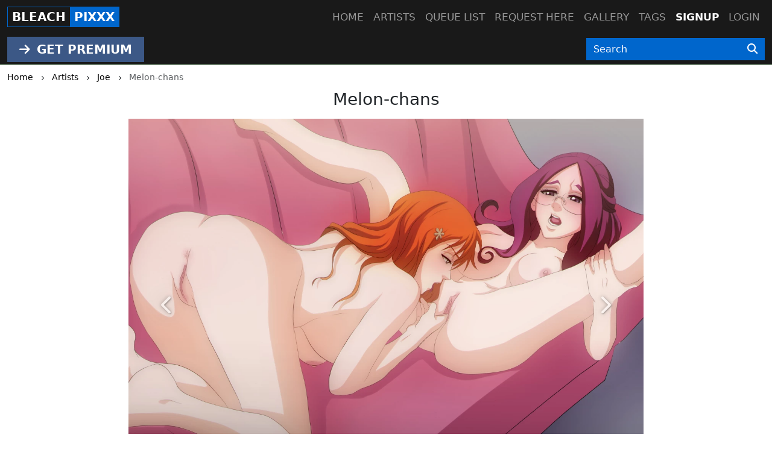

--- FILE ---
content_type: text/html; charset=UTF-8
request_url: https://bleachpixxx.com/post/melon-chans
body_size: 5251
content:
<!DOCTYPE html>
<html lang="en">
<head>
    <!-- Google tag (gtag.js) -->
    <script async src="https://www.googletagmanager.com/gtag/js?id=G-FBLHQ1DWPR"></script>
    <script>
      window.dataLayer = window.dataLayer || [];
      function gtag(){dataLayer.push(arguments);}
      gtag('js', new Date());

      gtag('config', 'G-FBLHQ1DWPR');
    </script>
    <meta charset="utf-8">
    <meta http-equiv="X-UA-Compatible" content="IE=edge">
    <meta name="viewport" content="width=device-width, initial-scale=1">
    
    <!-- CSRF Token -->
    <meta name="csrf-token" content="afHsNIVbaHK8zcfpAL0fF9M9FxbSulXRICHos2uX">
    <title>Melon-chans</title>
<meta name="keywords" content="Joe, Melon-chans">
<meta name="description" content="Melon-chans by Joe">
    <link rel="canonical" href="https://bleachpixxx.com/artist/19/post/melon-chans" />
    
    <!-- Styles -->
    <link href="https://cdn.jsdelivr.net/npm/bootstrap@5.3.2/dist/css/bootstrap.min.css" rel="stylesheet" integrity="sha384-T3c6CoIi6uLrA9TneNEoa7RxnatzjcDSCmG1MXxSR1GAsXEV/Dwwykc2MPK8M2HN" crossorigin="anonymous">

    <link rel="stylesheet" href="https://cdnjs.cloudflare.com/ajax/libs/font-awesome/6.4.2/css/all.min.css" integrity="sha512-z3gLpd7yknf1YoNbCzqRKc4qyor8gaKU1qmn+CShxbuBusANI9QpRohGBreCFkKxLhei6S9CQXFEbbKuqLg0DA==" crossorigin="anonymous" referrerpolicy="no-referrer" />
    
    <link href="https://bleachpixxx.com/css/templates/bleach/app.css?v=0.2" rel="stylesheet">
    <link rel="stylesheet" href="https://bleachpixxx.com/css/templates/base.css?v=0.14">

    <script src="https://cdnjs.cloudflare.com/ajax/libs/jquery/3.5.1/jquery.min.js" integrity="sha256-9/aliU8dGd2tb6OSsuzixeV4y/faTqgFtohetphbbj0=" crossorigin="anonymous"></script>
    <script src="https://cdnjs.cloudflare.com/ajax/libs/jquery.form/4.2.2/jquery.form.min.js" integrity="sha384-FzT3vTVGXqf7wRfy8k4BiyzvbNfeYjK+frTVqZeNDFl8woCbF0CYG6g2fMEFFo/i" crossorigin="anonymous"></script>
    
    
    
    </head>
<body class="d-flex flex-column min-vh-100">
    
    <div role="dialog" id="myModal" class="modal fade" style="display: none;" aria-hidden="true">
        <div class="modal-dialog modal-md">
            <div class="modal-content">     
                <div class="px-4 rounded-top pt-1 bg-l-dark text-white d-flex align-items-center justify-content-between">
                    <h5 class="m-0">Login</h5>
                    <div class="logobox">
                        <div class="site-brand">BLEACH</div> 
                        <div class="pixxx">PIXXX</div>
                    </div>
                    <!-- button type="button" class="close" data-dismiss="modal" aria-label="Close">
                        <span aria-hidden="true">&times;</span>
                    </button -->
                </div>
                <!--START HENTAIKEY LOGIN SCRIPT -->
    <iframe class="member-login rounded-bottom lazyload" allowtransparency="true" background-color="transparent" border="0" marginheight="0" marginwidth="0" scrolling="NO" data-src="https://hentaikey.com/iframe/login/7962/1769899638" target="_parent" width="100%" height="524" frameborder="0"></iframe>
    <!--END HENTAIKEY LOGIN SCRIPT -->            </div>
        </div>
    </div>
<nav class="navbar navbar-expand-lg navbar-dark bg-dark fixed-top py-0">
    <div class="container-xxl position-relative">
        <a class="navbar-brand mx-auto mx-lg-0" href="https://bleachpixxx.com">
            <div class="logobox">
            <div class="site-brand">BLEACH</div> <div class="pixxx">PIXXX</div></div>
        </a>
        <button class="navbar-toggler position-absolute mt-2" type="button" data-bs-toggle="collapse" data-bs-target="#navbarMain" aria-controls="navbarMain" aria-expanded="false" aria-label="Toggle navigation">
    <span class="navbar-toggler-icon"></span>
</button>
<div class="collapse navbar-collapse" id="navbarMain">
    <ul class="navbar-nav ms-auto">
        <li class="nav-item">
            <a class="nav-link" href="https://bleachpixxx.com">Home</a>
        </li>
        <li class="nav-item">
            <a class="nav-link" href="https://bleachpixxx.com/artists">Artists</a>
        </li>
        <li class="nav-item">
            <a class="nav-link" href="https://bleachpixxx.com/queue/accepted">Queue list</a>
        </li>
        <li class="nav-item">
            <a class="nav-link" href="https://bleachpixxx.com/queue/add" rel="nofollow">Request here</a>
        </li>
        <li class="nav-item">
            <a class="nav-link" href="https://bleachpixxx.com/gallery" rel="nofollow">Gallery</a>
        </li>
        <li class="nav-item">
            <a class="nav-link" href="https://bleachpixxx.com/tags/all">Tags</a>
        </li>
                    <li class="nav-item active">
                <a class="nav-link" href="https://hentaikey.com/sys/members/signup.php?referal=7962">Signup</a>
            </li>
            <li class="nav-item">
                <a class="nav-link" data-target="#myModal" onclick="$('#myModal').modal('show'); return false;" href="https://bleachpixxx.com/member-login">Login</a>
            </li>
            </ul>
</div>    </div>
</nav>    
    <header class="mt-5 pt-2 bg-dark">
    </header>

<div class="container-fulid thirdmenu pb-1 bg-dark">
    <div class="container-xxl">
        <div class="row align-items-center">
            <div class="col-md-6 text-center text-md-start">
                                    <a class="d-inline-block" href="https://hentaikey.com/sys/members/signup.php?referal=7962"><i class="fas fa-arrow-right me-1"></i> GET PREMIUM</a>
                            </div>
            <div class="col-12 col-md-6 col-xl-3 offset-xl-3">
                <form method="GET" action="https://bleachpixxx.com/post/search" id="post-search" class="mt-1">
    <div class="input-group">
        <input class="form-control" placeholder="Search" required="" size="20" name="text" type="text" value="">
        <button class="btn" type="submit" aria-label="Search"><i class="fas fa-search"></i></button>
    </div>
</form>            </div>
        </div>
    </div>
</div>    <div class="container-xxl">
        </div>    
        <div class="container-xxl">
            <div class="text-truncate crumbs mb-2" itemscope itemtype="https://schema.org/BreadcrumbList">
    <span itemprop="itemListElement" itemscope itemtype="https://schema.org/ListItem">
        <a itemprop="item" href="https://bleachpixxx.com"><small itemprop="name">Home</small></a>
        <meta itemprop="position" content="1" />
    </span>
    <span><i class="fa-solid fa-chevron-right align-middle mx-2"></i></span>
            <span itemprop="itemListElement" itemscope itemtype="https://schema.org/ListItem">
                            <a itemscope itemtype="https://schema.org/WebPage" itemprop="item" itemid="https://bleachpixxx.com/artists" href="https://bleachpixxx.com/artists"><small itemprop="name">Artists</small></a>
                        <meta itemprop="position" content="2" />
        </span>
                    <span><i class="fa-solid fa-chevron-right align-middle mx-2"></i></span>
                    <span itemprop="itemListElement" itemscope itemtype="https://schema.org/ListItem">
                            <a itemscope itemtype="https://schema.org/WebPage" itemprop="item" itemid="https://bleachpixxx.com/artist/19" href="https://bleachpixxx.com/artist/19"><small itemprop="name">Joe</small></a>
                        <meta itemprop="position" content="3" />
        </span>
                    <span><i class="fa-solid fa-chevron-right align-middle mx-2"></i></span>
                    <span itemprop="itemListElement" itemscope itemtype="https://schema.org/ListItem">
                            <small itemprop="name" class="crumbs-last">Melon-chans</small>
                        <meta itemprop="position" content="4" />
        </span>
            </div>    <div itemscope itemtype="https://schema.org/BlogPosting">
        <h1 id="post" class="h3 text-center mb-3" itemprop="name">Melon-chans</h1>
        
                                    <div class="row justify-content-center position-relative">
                                                                    <div class="col-12 col-xl-8 position-relative p-0">
                                                            <img class="img-fluid" src="https://depository.hentaikey.com/storage/free/upload-mid-size/2018-Oct/bleach_Melon-Chans.webp" alt="Melon-Chans.jpg" title="Melon-Chans.jpg" />
                                                        <a class="carousel-control-prev" href="https://bleachpixxx.com/post/double-chocolate-special" role="button" data-bs-slide="prev">
            <span class="" aria-hidden="true"><i class="fas fa-chevron-left"></i></span>
            <span class="sr-only">Previous</span>
        </a>
                <a class="carousel-control-next" href="https://bleachpixxx.com/post/imprinted" role="button" data-bs-slide="next">
            <span class="" aria-hidden="true"><i class="fas fa-chevron-right"></i></span>
            <span class="visually-hidden">Next</span>
        </a>
                            </div>
                                    </div>
                            
        <div class="col-12 col-xxl-10 mx-auto mb-3">
            
            <div class="d-flex justify-content-between">
                <div>
                    <i class="fas fa-arrow-up vote p-1" data-target="#myModal" onclick="$('#myModal').modal('show'); return false;" ></i>
        <span class="votes-AppModelsPost-9486-count">
                            0
                    </span>
    <i class="fas fa-arrow-down vote p-1" data-target="#myModal" onclick="$('#myModal').modal('show'); return false;" ></i>
                </div>
                <div>
                                        <div class="dropdown d-inline-block me-2">
    <a class="text-body" href="#" role="button" id="dropdownShare" data-bs-toggle="dropdown" aria-expanded="false">
        <i class="fas fa-share"></i>
    </a>

    <div class="dropdown-menu dropdown-menu-end" aria-labelledby="dropdownShare">
        <a class="dropdown-item" href="https://www.facebook.com/sharer/sharer.php?u=https://bleachpixxx.com/post/melon-chans" target="_blank"><i class="fab fa-facebook-square me-1"></i> Facebook</a>
        <a class="dropdown-item" href="https://twitter.com/intent/tweet?text=Melon-chans&amp;url=https://bleachpixxx.com/post/melon-chans" target="_blank"><i class="fa-brands fa-x-twitter me-1"></i> X</a>
        <a class="dropdown-item" href="https://www.reddit.com/submit?title=Melon-chans&amp;url=https://bleachpixxx.com/post/melon-chans" target="_blank"><i class="fab fa-reddit me-1"></i> Reddit</a>
        <a class="dropdown-item" href="https://telegram.me/share/url?url=https://bleachpixxx.com/post/melon-chans&amp;text=Melon-chans" target="_blank"><i class="fab fa-telegram me-1"></i> Telegram</a>
        <a class="dropdown-item" href="https://wa.me/?text=https://bleachpixxx.com/post/melon-chans" target="_blank"><i class="fab fa-whatsapp me-1"></i> Whatsapp</a>
    </div>
</div>                    <span class="likes-count align-bottom">0</span>
    <form method="POST" action="https://bleachpixxx.com/like/post" class="like_form d-inline-block mx-1">
        <input type="hidden" name="_token" value="afHsNIVbaHK8zcfpAL0fF9M9FxbSulXRICHos2uX" autocomplete="off">        <input name="post_id" type="hidden" value="9486">
        <span>
                            <i class="far fa-thumbs-up fs-12"></i>
                    </span>
    </form>

                                    </div>
            </div>

            <p class="card-text my-0" itemprop="author" itemscope itemtype="http://schema.org/Person">
                <em>Posted by </em><a class="text-red font-weight-bold" itemprop="url" href="https://bleachpixxx.com/artist/19"><span itemprop="name">Joe</span></a>
            </p>

            
            
                            <p class="card-text my-0"><em>Tags: </em>
                    <span itemprop="keywords">
                                            <a class="font-weight-bold" href='https://bleachpixxx.com/tag/hardcore'>Hardcore</a>, 
                                            <a class="font-weight-bold" href='https://bleachpixxx.com/tag/hardcore-hentai'>Hardcore Hentai</a>, 
                                            <a class="font-weight-bold" href='https://bleachpixxx.com/tag/lesbian'>Lesbian</a>, 
                                            <a class="font-weight-bold" href='https://bleachpixxx.com/tag/bleachpornlesbian'>Bleachporn.lesbian</a>, 
                                            <a class="font-weight-bold" href='https://bleachpixxx.com/tag/orihime-inoue'>Orihime Inoue</a>, 
                                            <a class="font-weight-bold" href='https://bleachpixxx.com/tag/finger'>Finger</a>, 
                                            <a class="font-weight-bold" href='https://bleachpixxx.com/tag/licking'>Licking</a>, 
                                            <a class="font-weight-bold" href='https://bleachpixxx.com/tag/fingering'>Fingering</a>, 
                                            <a class="font-weight-bold" href='https://bleachpixxx.com/tag/pussy-finger'>Pussy Finger</a>, 
                                            <a class="font-weight-bold" href='https://bleachpixxx.com/tag/haruko'>Haruko</a>, 
                                            <a class="font-weight-bold" href='https://bleachpixxx.com/tag/pussy-licker'>Pussy Licker</a>, 
                                        </span>
                </p>
            
            <div class="text-end"><small class="text-muted mb-2">22 September 2014</small></div>    
            <meta itemprop="dateCreated" content="2014-09-22T17:42:05+0000">
            <div class="container-xxl my-2"> 
            <div class="border p-3 rounded">
            Please <a data-target="#myModal" onclick="$('#myModal').modal('show'); return false;" href="https://bleachpixxx.com/member-login">login</a> for comment.
        </div>
    
    <a name="comments"></a>
            
    <ul class="list-group list-group-flush" id="comments-list">
        <li class="list-group-item px-0 text-break " itemprop="comment" itemscope="" itemtype="http://schema.org/Comment">
        <b class="comment-username" itemprop="creator">joe</b>:

        
                    <span itemprop="text">Glad you liked it. XD</span>
                <div class="d-flex justify-content-between">
            <div>
                <i class="fas fa-arrow-up vote p-1" data-target="#myModal" onclick="$('#myModal').modal('show'); return false;" ></i>
        <span class="votes-AppModelsComment-87079-count">
                            0
                    </span>
    <i class="fas fa-arrow-down vote p-1" data-target="#myModal" onclick="$('#myModal').modal('show'); return false;" ></i>
            </div>
            <div><small class="text-muted mb-2">23 Sep 2014 11:56</small></div>
            <meta itemprop="dateCreated" content="2014-09-23T11:56:12+0000">
        </div>
    </li>
 
    <li class="list-group-item px-0 text-break " itemprop="comment" itemscope="" itemtype="http://schema.org/Comment">
        <b class="comment-username" itemprop="creator">Pal-han</b>:

        
                    <span itemprop="text">Very well Joe Great picture for beautiful busty hotties Haruko&#039;s expression just perfect
Thanks very much Joe</span>
                <div class="d-flex justify-content-between">
            <div>
                <i class="fas fa-arrow-up vote p-1" data-target="#myModal" onclick="$('#myModal').modal('show'); return false;" ></i>
        <span class="votes-AppModelsComment-87078-count">
                            0
                    </span>
    <i class="fas fa-arrow-down vote p-1" data-target="#myModal" onclick="$('#myModal').modal('show'); return false;" ></i>
            </div>
            <div><small class="text-muted mb-2">23 Sep 2014 03:51</small></div>
            <meta itemprop="dateCreated" content="2014-09-23T03:51:42+0000">
        </div>
    </li>
        
            </ul>
</div>
        </div>
    </div>
        
    <div class="col-12 col-xxl-10 mx-auto">
        <div id='related'>
            <div class="post-list-title mb-3">
            <h3 class="d-inline-block mp-2 font-weight-bold">
                Related posts
            </h3>
        </div>

        <!-- div class="card-columns mt-1" -->
        <div class="row mt-1 mb-3">    
            <div class=" col-6  col-md-4 col-lg-3 mb-2">
            <div class="card h-100 post-one-in-list position-relative shadow-box zoom">
                                                            <span class="post-free"></span>
                                        <a href="https://bleachpixxx.com/post/ride-like-a-cowgirl">
     
        <img class="card-img-top lazyload"  data-src="https://www.hentaikey.com/cdn-content/depository/storage/thumbnails/2018-Oct/bleach_ichigo-and-lisa.webp" alt="ride like a cowgirl" title="ride like a cowgirl" />
            </a>                                <div class="card-body p-0">
                    <h3 class="fs-6 card-text mt-1">
                        <a class="artist-name" href="https://bleachpixxx.com/artist/41">Ellery</a>: 
                        <a class="post-title" href="https://bleachpixxx.com/post/ride-like-a-cowgirl">ride like a cowgirl</a>
                    </h3>
                                        <p class="post-text text-end mb-0 pe-1"><small class="text-muted">3 Jan 2026</small></p>
                </div>
            </div>
        </div>
                    <div class=" col-6  col-md-4 col-lg-3 mb-2">
            <div class="card h-100 post-one-in-list position-relative shadow-box zoom">
                                                            <span class="post-free"></span>
                                        <a href="https://bleachpixxx.com/post/darker-than-me">
     
        <img class="card-img-top lazyload"  data-src="https://www.hentaikey.com/cdn-content/depository/storage/thumbnails/2018-Oct/bleach_hollow-ichigodarkrukia.webp" alt="&quot;Darker than Me&quot;" title="&quot;Darker than Me&quot;" />
            </a>                                <div class="card-body p-0">
                    <h3 class="fs-6 card-text mt-1">
                        <a class="artist-name" href="https://bleachpixxx.com/artist/41">Ellery</a>: 
                        <a class="post-title" href="https://bleachpixxx.com/post/darker-than-me">&quot;Darker than Me&quot;</a>
                    </h3>
                                        <p class="post-text text-end mb-0 pe-1"><small class="text-muted">31 Dec 2025</small></p>
                </div>
            </div>
        </div>
                    <div class=" col-6  col-md-4 col-lg-3 mb-2">
            <div class="card h-100 post-one-in-list position-relative shadow-box zoom">
                                                            <span class="post-free"></span>
                                        <a href="https://bleachpixxx.com/post/soi-fon-forced-cum">
     
        <img class="card-img-top lazyload"  data-src="https://www.hentaikey.com/cdn-content/depository/storage/thumbnails/2018-Oct/bleach_19_Soifon-forced-cum.webp" alt="Soi Fon Forced Cum" title="Soi Fon Forced Cum" />
            </a>                                <div class="card-body p-0">
                    <h3 class="fs-6 card-text mt-1">
                        <a class="artist-name" href="https://bleachpixxx.com/artist/12">Lexus</a>: 
                        <a class="post-title" href="https://bleachpixxx.com/post/soi-fon-forced-cum">Soi Fon Forced Cum</a>
                    </h3>
                                        <p class="post-text text-end mb-0 pe-1"><small class="text-muted">22 Dec 2025</small></p>
                </div>
            </div>
        </div>
                    <div class=" col-6  col-md-4 col-lg-3 mb-2">
            <div class="card h-100 post-one-in-list position-relative shadow-box zoom">
                                                            <span class="post-free"></span>
                                        <a href="https://bleachpixxx.com/post/bleach-girls-is-back">
     
        <img class="card-img-top lazyload"  data-src="https://www.hentaikey.com/cdn-content/depository/storage/thumbnails/2018-Oct/bleach_bleachgirls1.webp" alt="bleach girls is back!!!" title="bleach girls is back!!!" />
            </a>                                <div class="card-body p-0">
                    <h3 class="fs-6 card-text mt-1">
                        <a class="artist-name" href="https://bleachpixxx.com/artist/41">Ellery</a>: 
                        <a class="post-title" href="https://bleachpixxx.com/post/bleach-girls-is-back">bleach girls is back!!!</a>
                    </h3>
                                        <p class="post-text text-end mb-0 pe-1"><small class="text-muted">20 Dec 2025</small></p>
                </div>
            </div>
        </div>
            </div>
    </div>    </div>
    
        
    </div>
            
    
        <footer class="py-5 bg-dark mt-auto">
    <div class="container-xxl">
        <div class="row">
            <div class="col-6 col-md-3">
                <ul class="footerul">
                    <li class="footerlist">
                        <a href="https://hentaikey.com/" target="_blank"> hentaikey</a>
                    </li>
                    <li class="footerlist">
                        <a href="https://doujindaily.com/" target="_blank"> doujindaily</a>
                    </li>
                    <li class="footerlist">
                        <a href="https://narutopixxx.com/" target="_blank"> narutopixxx</a>
                    </li>
                    <li class="footerlist">
                        <a href="https://onepiecepixxx.net/" target="_blank"> onepiecepixxx</a>
                    </li>
                    <li class="footerlist">
                        <a href="https://fairytailpixxx.com/" target="_blank"> fairytailpixx</a>
                    </li>
                </ul>
            </div>
            <div class="col-6 col-md-3">
                <ul class="footerul">
                    <li class="footerlist">
                        <a href="https://sailormoonpixxx.hentaikeygt.com/" target="_blank"> sailormoonpixxx</a>
                    </li>
                    <li class="footerlist">
                        <a href="https://hinatapixxx.com/" target="_blank"> hinatapixxx</a>
                    </li>
                    <li class="footerlist">
                        <a href="https://moekyun.co/" target="_blank"> moekyun</a>
                    </li>
                    <li class="footerlist">
                        <a href="https://tubehentai.com/" target="_blank"> tubehentai</a>
                    </li>
                    <li class="footerlist">
                        <a href="https://doujincorner.com/" target="_blank"> doujincorner</a>
                    </li>
                </ul>
            </div>
            <div class="col-md-2">
                <!--ul class="footerul d-none">
                    <li class="footerlist">
                        <a href="about.html">About</a>
                    </li>
                    <li class="footerlist">
                        <a href="careers.html">Careers</a>
                    </li>
                    <li class="footerlist">
                        <a href="partners.html">Partners</a>
                    </li>
                    <li class="footerlist">
                        <a href="help.html">Help Center & FAQs</a>
                    </li>
                </ul-->
            </div>
            <div class="col-md-4 col-lg-3 text-center">
                <a class="navbar-brand d-inline-block" href="https://bleachpixxx.com">
                    <div class="logobox">
                        <div class="site-brand">BLEACH</div> 
                        <div class="pixxx">PIXXX</div>
                    </div>
                </a>
                <p class="text-white p-0 m-0 text-center date-box">©2026 BleachPixxx</p>
            </div>       
        </div>
    </div>
</footer>    <!-- Rendered in 0.66620087623596 seconds -->
    
    <!-- Scripts -->
    <script src="https://cdn.jsdelivr.net/npm/bootstrap@5.3.2/dist/js/bootstrap.bundle.min.js" integrity="sha384-C6RzsynM9kWDrMNeT87bh95OGNyZPhcTNXj1NW7RuBCsyN/o0jlpcV8Qyq46cDfL" crossorigin="anonymous"></script>
    <script src="https://cdnjs.cloudflare.com/ajax/libs/js-cookie/3.0.5/js.cookie.min.js" integrity="sha512-nlp9/l96/EpjYBx7EP7pGASVXNe80hGhYAUrjeXnu/fyF5Py0/RXav4BBNs7n5Hx1WFhOEOWSAVjGeC3oKxDVQ==" crossorigin="anonymous" referrerpolicy="no-referrer"></script>
    <script src="https://bleachpixxx.com/js/app.js?v=1"></script>
        <script>
        $(document).ready(function() {
            function updatePostLikes() {
                $.ajax({
                    headers: {
                        'X-CSRF-TOKEN': $('meta[name="csrf-token"]').attr('content')
                    },
                    url: "https://bleachpixxx.com/like/post/get",
                    type: 'POST',
                    dataType: "json",
                    data: { 
                        post_id : 9486,  
                    },
                    success:function(response) {
                        $('.likes-count').html(response.likes)
                                                    $(".like_form span").html('<i class="far fa-thumbs-up fs-12"></i>');
                                            }
                });
            }

                    });
    </script>
        <script src="https://cdnjs.cloudflare.com/ajax/libs/lazysizes/5.2.1-rc2/lazysizes.min.js" async></script>
</body>
</html>


--- FILE ---
content_type: text/css
request_url: https://bleachpixxx.com/css/templates/base.css?v=0.14
body_size: 1590
content:
body {
    min-width: 338px;
}
a, 
a.nav-link:hover {
    text-decoration: none;
}
a:not(.btn):hover {
    text-decoration: underline;
}
/*a:not(.btn, .navbar *, footer *) {
    color: #3c7ca7;
}*/

.mw-99 {
    max-width: 99% !important;
}
.max-vh-100 {
    max-height: 100vh;
}
.w-unset {
    width: unset;
}

.text-red {
    color: #F00 !important;
}

.bg-l-dark {
    background-color: #343a40 !important;    
}
.bg-transparent-light-dark {
    background-color: rgba(0,0,0,.5);
}
.bg-transparent-dark {
    background-color: rgba(0,0,0,.65);
}

.absolute-fitted {
    top: 0px;
    bottom: 0px;
    left: 0px;
    right: 0px;
}
.logobox {
    font-size: 1.25rem;
}

img.blured {
    filter: blur(10px);
    -webkit-filter: blur(10px);
    -moz-filter: blur(10px);
    -o-filter: blur(10px);
    -ms-filter: blur(10px);
}

/* vote ratings */
i.vote {
    cursor: pointer;
    color: rgba(0, 0, 0, 0.5);
}

i.vote:hover, i.vote-active {
    color: #000000;
    background-color: rgba(0,0,0,0.05);
}

/* comments */
.comment-low-rate {
    opacity: .5;
}

.comment-low-rate:hover {
    opacity: 1;
}

.cursor-pointer {
    cursor: pointer;
}

/** main navbar **/
.navbar-toggler.position-absolute {
    top: 0px;
}
#navbarMain .dropdown-menu-end {
    background-color: #292929;   
}
#navbarMain .dropdown-menu-end .dropdown-divider {
    border-top: 1px solid #e9ecef;
}
#navbarMain .dropdown-menu-end  a {
    color: #ffffff;
}
#navbarMain .dropdown-menu-end  a:hover,
#navbarMain .dropdown-menu-end  a:focus{
    color: #000;
}
#navbarMain a:hover {
    text-decoration: none;
}
.navbar-toggler:focus {
  box-shadow: none;
}

.emojionearea .emojionearea-editor {
    min-height: 1em !important;
}
.fs-12 {
    font-size: 1.2em;
}

/** container-fit **/
.container-fit {
    width: 100%;
    padding-top: 100%;
    position: relative;
}
.content-fit {
    position: absolute;
    top: 0;
    left: 0;
    bottom: 0;
    right: 0;
}
.content-fit .img-cover {
    width: 100%;
    height: 100%;
    object-fit: cover;
}

.zoom:hover {
    transform: scale(1.01);
}
.zoom, .zoom-lg {
    transition: transform .1s;
}

/** card columns **/

.card-columns,
.card-columns-5 {
    column-count: 1; 
}

@media (min-width: 576px) { 
    .card-columns,
    .card-columns-5 {
        column-count: 2; 
    }
}
@media (min-width: 768px) { 
    .card-columns,
    .card-columns-5 {
            column-count: 3; 
    } 
}
@media (min-width: 992px) { 
    .card-columns,
    .card-columns-5 {
        column-count: 4; 
    } 
}
@media (min-width: 1200px) { 
    .card-columns-5 {
        column-count: 5; 
    } 
}

/* stripped tags */
.tags-row .col-6:nth-of-type(odd) li {
    background-color:#f7fafc;
}
.tags-row .col-6:nth-of-type(even) li {
    background: #FFFFFF;
}

.tags-row .col-6:nth-of-type(odd) li:hover {
    background: #FFFFFF;
}
.tags-row .col-6:nth-of-type(even) li:hover {
    background-color:#f7fafc;
}

/* posts */
.post-one-in-list .card-text:first-child {
    margin-bottom: 0;
    font-weight: bold;
}

.card-text span a,
a.artist-name {
    color: #F00;
}

.post-text, 
.post-text a,
a.post-title {
    color:#666; 
    line-height:17px; 
    font-size:14px;
}

.post-free {
    position: absolute;
    top: 1px;
    right: 1px;
    background-image: url('/img/free.webp');
    width: 59px;
    height: 48px;
}

/* fullscreen */
.fscreen-off {
    position: absolute;
    right: 10px;
    top: 5px;
    z-index: 2;
    background-color: rgba(0,0,0,.35);
    border: 1px solid transparent;
    border-radius: 2px;
    padding: 0px;
}
.fscreen-on {
    position: absolute;
    right: 0px;
    top: 0px;
    z-index: 2;
    background-color: rgba(0,0,0,.35);
    border: none;
    padding: 0px;
}
.fscreen-on:hover, .fscreen-off:hover {
    background-color: rgba(0,0,0,.5);
}
.fscreen-off:hover {
    border-color: rgba(255,255,255,.5);
}

/* crumbs */
.crumbs i {
  font-size: 0.5rem;
}
.crumbs a {
    color: #000;
}
.crumbs .crumbs-last {
  color: var(--bs-secondary-color) !important;
}

/* toast */
@media (max-width: 576px) { /* sm */
    .toast {
        width:100%;
    }
}

/* carousel */
.carousel-center-text{
    position: absolute;
    right: 0;
    bottom: 36px;
    left: 0;
    z-index: 15;
    display: -webkit-box;
    display: -ms-flexbox;
    display: flex;
    -webkit-box-pack: center;
    -ms-flex-pack: center;
    justify-content: center;
    padding-left: 0;
    margin-right: 15%;
    margin-left: 15%;
    list-style: none;
    font-weight: bold;
    margin-bottom: 1rem;
}

.carousel-center-text .cont .h2 {
    font-weight:500; font-size:45px;
}
.carousel-center-text .cont h1 {
    font-weight:500; font-size:51px;
}

@media (max-width: 1220px) {
    .carousel-center-text {
        bottom: 0px;
    }
    .carousel-center-text .cont {
        margin-bottom: 0px;
    }
    .carousel-center-text .cont .h2 {
        font-size:1.8em;
    }
    .carousel-center-text .cont h1 {
        font-size:2em;
    }
    .carousel-center-text .cont .h5 {
        font-size:1.5em;
    }
}

@media (max-width: 650px) {
    .carousel-center-text .cont .h2 {
        font-size:1.1em;
    }
    .carousel-center-text .cont h1 {
        font-size:1.2em;
    }
    .carousel-center-text .cont .h5 {
        font-size:1em;
    }
    .carousel-center-text {
        margin: 0px;
    }
}

/* bootstrap - custom */
@media (min-width: 1400px) {
    .container, .container-lg, .container-md, .container-sm, .container-xl, .container-xxl {
        max-width: 1620px;
    }
}

.card-img-top {
    border-radius: 0px;
}
/* nav tabs */
.nav-tabs .nav-link {
    font-size: .875em;
}
@media (max-width: 350px) {
    .nav-tabs .nav-link {
        padding: 0.75rem;
    }
}
/* carousel */
.carousel-control-prev i.fas,
.carousel-control-next i.fas {
    font-size: 2rem !important;
    color: #FFF;
    text-shadow: 1px 1px 2px rgba(0,0,0,.6),0 0 1em rgba(0,0,0,.6),0 0 .2em rgba(0,0,0,.6);
}